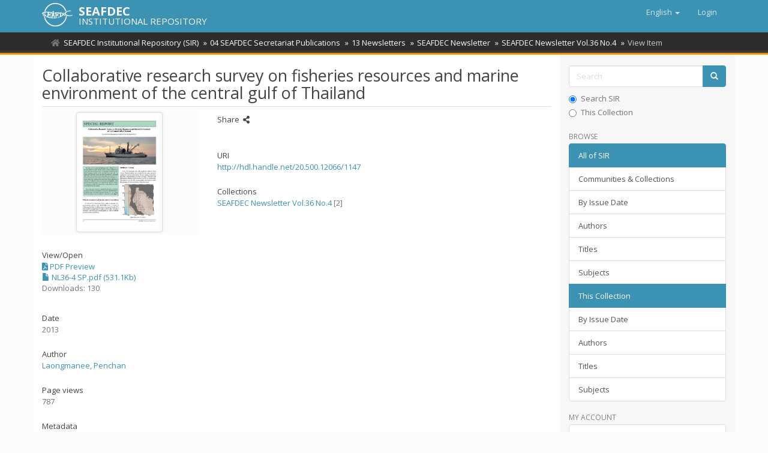

--- FILE ---
content_type: text/html;charset=utf-8
request_url: https://repository.seafdec.org/handle/20.500.12066/1147
body_size: 5848
content:
<!DOCTYPE html>
            <!--[if lt IE 7]> <html class="no-js lt-ie9 lt-ie8 lt-ie7" lang="en"> <![endif]-->
            <!--[if IE 7]>    <html class="no-js lt-ie9 lt-ie8" lang="en"> <![endif]-->
            <!--[if IE 8]>    <html class="no-js lt-ie9" lang="en"> <![endif]-->
            <!--[if gt IE 8]><!--> <html class="no-js" lang="en"> <!--<![endif]-->
            <head><META http-equiv="Content-Type" content="text/html; charset=UTF-8">
<meta content="text/html; charset=UTF-8" http-equiv="Content-Type">
<meta content="IE=edge,chrome=1" http-equiv="X-UA-Compatible">
<meta content="width=device-width,initial-scale=1" name="viewport">
<link rel="shortcut icon" href="/themes/Mirage2/images/favicon.ico">
<link rel="apple-touch-icon" href="/themes/Mirage2/images/apple-touch-icon.png">
<meta name="Generator" content="DSpace 6.3">
<link href="/themes/Mirage2/styles/main.css" rel="stylesheet">
<link type="application/opensearchdescription+xml" rel="search" href="http://repository.seafdec.org:80/open-search/description.xml" title="DSpace">
<script>
                //Clear default text of empty text areas on focus
                function tFocus(element)
                {
                if (element.value == ' '){element.value='';}
                }
                //Clear default text of empty text areas on submit
                function tSubmit(form)
                {
                var defaultedElements = document.getElementsByTagName("textarea");
                for (var i=0; i != defaultedElements.length; i++){
                if (defaultedElements[i].value == ' '){
                defaultedElements[i].value='';}}
                }
                //Disable pressing 'enter' key to submit a form (otherwise pressing 'enter' causes a submission to start over)
                function disableEnterKey(e)
                {
                var key;

                if(window.event)
                key = window.event.keyCode;     //Internet Explorer
                else
                key = e.which;     //Firefox and Netscape

                if(key == 13)  //if "Enter" pressed, then disable!
                return false;
                else
                return true;
                }
            </script><!--[if lt IE 9]>
                <script src="/themes/Mirage2/vendor/html5shiv/dist/html5shiv.js"> </script>
                <script src="/themes/Mirage2/vendor/respond/dest/respond.min.js"> </script>
                <![endif]--><script src="/themes/Mirage2/vendor/modernizr/modernizr.js"> </script>
<title>Collaborative research survey on fisheries resources and marine environment of the central gulf of Thailand</title>
<link rel="schema.DCTERMS" href="http://purl.org/dc/terms/" />
<link rel="schema.DC" href="http://purl.org/dc/elements/1.1/" />
<meta name="DC.creator" content="Laongmanee, Penchan" />
<meta name="DCTERMS.dateAccepted" content="2018-02-06T07:50:41Z" scheme="DCTERMS.W3CDTF" />
<meta name="DCTERMS.available" content="2018-02-06T07:50:41Z" scheme="DCTERMS.W3CDTF" />
<meta name="DCTERMS.issued" content="2013" scheme="DCTERMS.W3CDTF" />
<meta name="DC.identifier" content="http://hdl.handle.net/20.500.12066/1147" scheme="DCTERMS.URI" />
<meta name="DC.language" content="en" xml:lang="en" scheme="DCTERMS.RFC1766" />
<meta name="DC.publisher" content="Secretariat, Southeast Asian Fisheries Development Center" xml:lang="en" />
<meta name="DC.title" content="Collaborative research survey on fisheries resources and marine environment of the central gulf of Thailand" xml:lang="en" />
<meta name="DC.type" content="Book chapter" xml:lang="en" />
<meta property="og:type" content="book">
<meta content="SEAFDEC Institutional Repository" property="og:site_name">
<meta content="Collaborative research survey on fisheries resources and marine environment of the central gulf of Thailand" property="og:title">
<meta content="Laongmanee, Penchan" property="book:author">
<meta property="og:url" content="http://hdl.handle.net/20.500.12066/1147">
<meta property="og:url" content="https://repository.seafdec.org/handle/20.500.12066/1147">
<meta property="og:image" content="https://repository.seafdec.org/bitstream/handle/20.500.12066/1147/NL36-4%20SP.pdf.jpg">
<meta property="twitter:image" content="https://repository.seafdec.org/bitstream/handle/20.500.12066/1147/NL36-4%20SP.pdf.jpg">
<meta content="summary" name="twitter:card">
<meta content="@seafdec" name="twitter:creator">
<meta content="http://repository.seafdec.org/themes/Mirage2/images/SEAFDEC-LOGO.jpg" property="og:image">
<meta property="og:description" content="http://hdl.handle.net/20.500.12066/1147">
<meta content="Book chapter" name="citation_keywords">
<meta content="Collaborative research survey on fisheries resources and marine environment of the central gulf of Thailand" name="citation_title">
<meta content="Secretariat, Southeast Asian Fisheries Development Center" name="citation_publisher">
<meta content="en" name="citation_language">
<meta content="Laongmanee, Penchan" name="citation_author">
<meta content="https://repository.seafdec.org/bitstream/20.500.12066/1147/1/NL36-4%20SP.pdf" name="citation_pdf_url">
<meta content="2013" name="citation_date">
<meta content="https://repository.seafdec.org/handle/20.500.12066/1147" name="citation_abstract_html_url">
<script type="text/x-mathjax-config">
                    MathJax.Hub.Config({
                      tex2jax: {
                        ignoreClass: "detail-field-data|detailtable|exception"
                      },
                      TeX: {
                        Macros: {
                          AA: '{\\mathring A}'
                        }
                      }
                    });
                </script><script src="//cdnjs.cloudflare.com/ajax/libs/mathjax/2.7.1/MathJax.js?config=TeX-AMS-MML_HTMLorMML" type="text/javascript"> </script>
<link rel="stylesheet" href="https://cdnjs.cloudflare.com/ajax/libs/font-awesome/5.15.0/css/all.min.css">
<script async="async" src="https://platform-api.sharethis.com/js/sharethis.js#property=5ce4c4aedc07bd001208240d&product=inline-share-buttons" type="text/javascript"> </script>
<meta content="fbYxW79XmB5gpYST0U4sovOmujEKHk5pH9i1NW4op4U" name="google-site-verification">
</head><body>
<header>
<div role="navigation" class="navbar navbar-default navbar-static-top">
<div class="container">
<div class="navbar-header">
<button data-toggle="offcanvas" class="navbar-toggle" type="button"><span class="sr-only">Toggle navigation</span><span class="icon-bar"></span><span class="icon-bar"></span><span class="icon-bar"></span></button><span><a class="navbar-brand" href="/"><img src="/themes/Mirage2/images/SEAFDEC-logo.png"></a></span><span class="headerInfoName">SEAFDEC</span><span class="headerInfoText">INSTITUTIONAL REPOSITORY</span>
<div class="navbar-header pull-right visible-xs hidden-sm hidden-md hidden-lg">
<ul class="nav nav-pills pull-left ">
<li class="dropdown" id="ds-language-selection-xs">
<button data-toggle="dropdown" class="dropdown-toggle navbar-toggle navbar-link" role="button" href="#" id="language-dropdown-toggle-xs"><b aria-hidden="true" class="visible-xs glyphicon glyphicon-globe"></b></button>
<ul data-no-collapse="true" aria-labelledby="language-dropdown-toggle-xs" role="menu" class="dropdown-menu pull-right">
<li role="presentation" class="disabled">
<a href="http://repository.seafdec.org:80/handle/20.500.12066/1147?locale-attribute=en">English</a>
</li>
<li role="presentation">
<a href="http://repository.seafdec.org:80/handle/20.500.12066/1147?locale-attribute=th">ไทย</a>
</li>
<li role="presentation">
<a href="http://repository.seafdec.org:80/handle/20.500.12066/1147?locale-attribute=ja">日本語</a>
</li>
<li role="presentation">
<a href="http://repository.seafdec.org:80/handle/20.500.12066/1147?locale-attribute=in">Bahasa Indonesia</a>
</li>
<li role="presentation">
<a href="http://repository.seafdec.org:80/handle/20.500.12066/1147?locale-attribute=ms">Bahasa Melayu</a>
</li>
<li role="presentation">
<a href="http://repository.seafdec.org:80/handle/20.500.12066/1147?locale-attribute=my">Burmese</a>
</li>
<li role="presentation">
<a href="http://repository.seafdec.org:80/handle/20.500.12066/1147?locale-attribute=fil">Filipino</a>
</li>
<li role="presentation">
<a href="http://repository.seafdec.org:80/handle/20.500.12066/1147?locale-attribute=km">Khmer</a>
</li>
<li role="presentation">
<a href="http://repository.seafdec.org:80/handle/20.500.12066/1147?locale-attribute=lo">Lao</a>
</li>
<li role="presentation">
<a href="http://repository.seafdec.org:80/handle/20.500.12066/1147?locale-attribute=vi">Tiếng Việt</a>
</li>
</ul>
</li>
<li>
<form method="get" action="/login" style="display: inline">
<button class="navbar-toggle navbar-link"><b aria-hidden="true" class="visible-xs glyphicon glyphicon-user"></b></button>
</form>
</li>
</ul>
</div>
</div>
<div class="navbar-header pull-right hidden-xs">
<ul class="nav navbar-nav pull-left">
<li class="dropdown" id="ds-language-selection">
<a data-toggle="dropdown" class="dropdown-toggle" role="button" href="#" id="language-dropdown-toggle"><span class="hidden-xs">English&nbsp;<b class="caret"></b></span></a>
<ul data-no-collapse="true" aria-labelledby="language-dropdown-toggle" role="menu" class="dropdown-menu pull-right">
<li role="presentation" class="disabled">
<a href="?locale-attribute=en">English</a>
</li>
<li role="presentation">
<a href="?locale-attribute=th">ไทย</a>
</li>
<li role="presentation">
<a href="?locale-attribute=ja">日本語</a>
</li>
<li role="presentation">
<a href="?locale-attribute=in">Bahasa Indonesia</a>
</li>
<li role="presentation">
<a href="?locale-attribute=ms">Bahasa Melayu</a>
</li>
<li role="presentation">
<a href="?locale-attribute=my">Burmese</a>
</li>
<li role="presentation">
<a href="?locale-attribute=fil">Filipino</a>
</li>
<li role="presentation">
<a href="?locale-attribute=km">Khmer</a>
</li>
<li role="presentation">
<a href="?locale-attribute=lo">Lao</a>
</li>
<li role="presentation">
<a href="?locale-attribute=vi">Tiếng Việt</a>
</li>
</ul>
</li>
</ul>
<ul class="nav navbar-nav pull-left">
<li>
<a href="/login"><span class="hidden-xs">Login</span></a>
</li>
</ul>
<button type="button" class="navbar-toggle visible-sm" data-toggle="offcanvas"><span class="sr-only">Toggle navigation</span><span class="icon-bar"></span><span class="icon-bar"></span><span class="icon-bar"></span></button>
</div>
</div>
</div>
</header>
<div class="trail-wrapper hidden-print">
<div class="container">
<div class="row">
<div class="col-xs-12">
<div class="breadcrumb dropdown visible-xs">
<a data-toggle="dropdown" class="dropdown-toggle" role="button" href="#" id="trail-dropdown-toggle">View Item&nbsp;<b class="caret"></b></a>
<ul aria-labelledby="trail-dropdown-toggle" role="menu" class="dropdown-menu">
<li role="presentation">
<a role="menuitem" href="/"><i aria-hidden="true" class="fa fa-home"></i>&nbsp;
                        SEAFDEC Institutional Repository (SIR)</a>
</li>
<li role="presentation">
<a role="menuitem" href="/handle/20.500.12066/5763">04 SEAFDEC Secretariat Publications</a>
</li>
<li role="presentation">
<a role="menuitem" href="/handle/20.500.12066/5995">13 Newsletters</a>
</li>
<li role="presentation">
<a role="menuitem" href="/handle/20.500.12066/51">SEAFDEC Newsletter</a>
</li>
<li role="presentation">
<a role="menuitem" href="/handle/20.500.12066/1146">SEAFDEC Newsletter Vol.36 No.4</a>
</li>
<li role="presentation" class="disabled">
<a href="#" role="menuitem">View Item</a>
</li>
</ul>
</div>
<ul class="breadcrumb hidden-xs">
<li>
<i aria-hidden="true" class="fa fa-home"></i>&nbsp;
            <a href="/">SEAFDEC Institutional Repository (SIR)</a>
</li>
<li>
<a href="/handle/20.500.12066/5763">04 SEAFDEC Secretariat Publications</a>
</li>
<li>
<a href="/handle/20.500.12066/5995">13 Newsletters</a>
</li>
<li>
<a href="/handle/20.500.12066/51">SEAFDEC Newsletter</a>
</li>
<li>
<a href="/handle/20.500.12066/1146">SEAFDEC Newsletter Vol.36 No.4</a>
</li>
<li class="active">View Item</li>
</ul>
</div>
</div>
</div>
</div>
<div class="hidden" id="no-js-warning-wrapper">
<div id="no-js-warning">
<div class="notice failure">JavaScript is disabled for your browser. Some features of this site may not work without it.</div>
</div>
</div>
<div class="container" id="main-container">
<div class="row row-offcanvas row-offcanvas-right">
<div class="horizontal-slider clearfix">
<div class="col-xs-12 col-sm-12 col-md-9 main-content">
<div>
<div id="aspect_artifactbrowser_ItemViewer_div_item-view" class="ds-static-div primary">
<!-- External Metadata URL: cocoon://metadata/handle/20.500.12066/1147/mets.xml-->
<div class="item-summary-view-metadata">
<h2 class="page-header first-page-header">Collaborative research survey on fisheries resources and marine environment of the central gulf of Thailand</h2>
<div class="row">
<div class="col-sm-4">
<div class="row">
<div class="col-xs-6 col-sm-12">
<div class="thumbnail">
<img alt="Thumbnail" class="img-thumbnail" src="/bitstream/handle/20.500.12066/1147/NL36-4%20SP.pdf.jpg?sequence=3&isAllowed=y"></div>
</div>
<div class="col-xs-6 col-sm-12">
<div class="item-page-field-wrapper table word-break">
<h5>View/<wbr></wbr>Open</h5>
<div>
<span data-original-title="PDF Preview" data-placement="top" data-toggle="tooltip"><a data-target="#file_bfb5c960-0365-48df-ae7f-810173754522" href="#" data-toggle="modal"><i aria-hidden="true" class="fas fa-file-pdf"></i> PDF Preview</a>
<br>
</span><a href="/bitstream/handle/20.500.12066/1147/NL36-4%20SP.pdf?sequence=1&isAllowed=y"><i aria-hidden="true" class="glyphicon  glyphicon-file"></i> NL36-4 SP.pdf (531.1Kb)</a>
</div>
<div>Downloads: 130</div>
</div>
</div>
</div>
<div class="simple-item-view-date word-break item-page-field-wrapper table">
<h5>Date</h5>2013</div>
<div class="simple-item-view-authors item-page-field-wrapper table">
<h5>Author</h5>
<div class="ds-dc_contributor_author-authority">
<a href="/discover?filtertype=author&filter_relational_operator=equals&filter=Laongmanee, Penchan&sort_by=dc.date.issued_dt&order=desc">Laongmanee, Penchan</a>
</div>
</div>
<div class="simple-item-view-date word-break item-page-field-wrapper table">
<h5>Page views</h5>787</div>
<div class="simple-item-view-show-full item-page-field-wrapper table">
<h5>Metadata</h5>
<a href="/handle/20.500.12066/1147?show=full">Show full item record</a>
</div>
<div class="table" id="impact-altmetric">
<script src="https://d1bxh8uas1mnw7.cloudfront.net/assets/embed.js" type="text/javascript">﻿
            </script>
<div class="altmetric-embed" id="altmetric" data-badge-type="donut" data-badge-details="right" data-hide-no-mentions="true" data-link-target="_blank" data-handle="20.500.12066/1147">
                ﻿
            </div>
</div>
</div>
<div class="col-sm-8">
<div class="simple-item-view-date word-break item-page-field-wrapper table">
<h5>Share&nbsp;
            <i class="fa fa-share-alt" aria-hidden="true"></i>
</h5>
<div class="sharethis-inline-share-buttons">&nbsp;</div>
</div>
<div class="simple-item-view-uri item-page-field-wrapper table">
<h5>URI</h5>
<span><a href="http://hdl.handle.net/20.500.12066/1147">http://hdl.handle.net/20.500.12066/1147</a></span>
</div>
<div class="simple-item-view-collections item-page-field-wrapper table">
<h5>Collections</h5>
<ul class="ds-referenceSet-list">
<!-- External Metadata URL: cocoon://metadata/handle/20.500.12066/1146/mets.xml-->
<li>
<a href="/handle/20.500.12066/1146">SEAFDEC Newsletter Vol.36 No.4</a> [2]</li>
</ul>
</div>
</div>
</div>
</div>
</div>
</div>
<div class="visible-xs visible-sm">
<footer>
<div class="row">
<hr>
<div class="col-xs-7 col-sm-8">
<div>&copy;&nbsp;<a target="_blank" href="http://www.seafdec.org/"><acronym title="Southeast Asian Fisheries Development Center">SEAFDEC</acronym></a>&nbsp;2026</div>
</div>
<div class="col-xs-5 col-sm-4 hidden-print">
<div class="pull-right">
<a href="/contact">Contact Us</a>
</div>
</div>
</div>
<a class="hidden" href="/htmlmap">&nbsp;</a>
<p>&nbsp;</p>
</footer>
</div>
</div>
<div role="navigation" id="sidebar" class="col-xs-6 col-sm-3 sidebar-offcanvas">
<div class="word-break hidden-print" id="ds-options">
<div class="ds-option-set" id="ds-search-option">
<form method="post" class="" id="ds-search-form" action="/discover">
<fieldset>
<div class="input-group">
<input placeholder="Search" type="text" class="ds-text-field form-control" name="query"><span class="input-group-btn"><button title="Go" class="ds-button-field btn btn-primary"><span aria-hidden="true" class="glyphicon glyphicon-search"></span></button></span>
</div>
<div class="radio">
<label><input checked value="" name="scope" type="radio" id="ds-search-form-scope-all">Search SIR</label>
</div>
<div class="radio">
<label><input name="scope" type="radio" id="ds-search-form-scope-container" value="20.500.12066/1146">This Collection</label>
</div>
</fieldset>
</form>
</div>
<h2 class="ds-option-set-head  h6">Browse</h2>
<div id="aspect_viewArtifacts_Navigation_list_browse" class="list-group">
<a class="list-group-item active"><span class="h5 list-group-item-heading  h5">All of SIR</span></a><a href="/community-list" class="list-group-item ds-option">Communities &amp; Collections</a><a href="/browse?type=dateissued" class="list-group-item ds-option">By Issue Date</a><a href="/browse?type=author" class="list-group-item ds-option">Authors</a><a href="/browse?type=title" class="list-group-item ds-option">Titles</a><a href="/browse?type=subject" class="list-group-item ds-option">Subjects</a><a class="list-group-item active"><span class="h5 list-group-item-heading  h5">This Collection</span></a><a href="/handle/20.500.12066/1146/browse?type=dateissued" class="list-group-item ds-option">By Issue Date</a><a href="/handle/20.500.12066/1146/browse?type=author" class="list-group-item ds-option">Authors</a><a href="/handle/20.500.12066/1146/browse?type=title" class="list-group-item ds-option">Titles</a><a href="/handle/20.500.12066/1146/browse?type=subject" class="list-group-item ds-option">Subjects</a>
</div>
<h2 class="ds-option-set-head  h6">My Account</h2>
<div id="aspect_viewArtifacts_Navigation_list_account" class="list-group">
<a href="/login" class="list-group-item ds-option">Login</a>
</div>
<div id="aspect_viewArtifacts_Navigation_list_context" class="list-group"></div>
<div id="aspect_viewArtifacts_Navigation_list_administrative" class="list-group"></div>
<div id="aspect_discovery_Navigation_list_discovery" class="list-group"></div>
<div class="list-group">
<a class="list-group-item active"><span class="h5 list-group-item-heading">Related Links</span></a>
<div class="ds-option-set list-group">
<a class="list-group-item ds-option" href="http://repository.seafdec.or.th/?locale-attribute=en" target="_blank" title="SEAFDEC/TD Institutional Repository">SEAFDEC/TD IR</a><a class="list-group-item ds-option" href="https://repository.seafdec.org.ph/?locale-attribute=en" target="_blank" title="SEAFDEC/AQD Institutional Repository">SEAFDEC/AQD IR</a><a class="list-group-item ds-option" href="http://repository.seafdec.org.my/?locale-attribute=en" target="_blank" title="SEAFDEC/MFRDMD Institutional Repository">SEAFDEC/MFRDMD IR</a><a class="list-group-item ds-option" href="http://repository.seafdec.id/?locale-attribute=en" target="_blank" title="SEAFDEC/IFRDMD Institutional Repository">SEAFDEC/IFRDMD IR</a>
</div>
</div>
</div>
</div>
</div>
</div>
<div class="hidden-xs hidden-sm">
<footer>
<div class="row">
<hr>
<div class="col-xs-7 col-sm-8">
<div>&copy;&nbsp;<a target="_blank" href="http://www.seafdec.org/"><acronym title="Southeast Asian Fisheries Development Center">SEAFDEC</acronym></a>&nbsp;2026</div>
</div>
<div class="col-xs-5 col-sm-4 hidden-print">
<div class="pull-right">
<a href="/contact">Contact Us</a>
</div>
</div>
</div>
<a class="hidden" href="/htmlmap">&nbsp;</a>
<p>&nbsp;</p>
</footer>
</div>
</div>
<script type="text/javascript">
                         if(typeof window.publication === 'undefined'){
                            window.publication={};
                          };
                        window.publication.contextPath= '';window.publication.themePath= '/themes/Mirage2/';</script><script>if(!window.DSpace){window.DSpace={};}window.DSpace.context_path='';window.DSpace.theme_path='/themes/Mirage2/';</script><script src="/themes/Mirage2/scripts/theme.js"> </script><script src="/themes/Mirage2/scripts/treeview/jquery.treeview.js"> </script><script src="/themes/Mirage2/scripts/treeview/jquery.cookie.js"> </script><script src="/themes/Mirage2/scripts/sir.js"> </script><script>
                (function(i,s,o,g,r,a,m){i['GoogleAnalyticsObject']=r;i[r]=i[r]||function(){
                (i[r].q=i[r].q||[]).push(arguments)},i[r].l=1*new Date();a=s.createElement(o),
                m=s.getElementsByTagName(o)[0];a.async=1;a.src=g;m.parentNode.insertBefore(a,m)
                })(window,document,'script','//www.google-analytics.com/analytics.js','ga');

                ga('create', 'UA-44117572-3', 'repository.seafdec.org');
                ga('send', 'pageview');
            </script>
<div id="fb-root"></div>
<script>
window.fbAsyncInit = function() {
  FB.init({
    xfbml            : true,
    version          : 'v9.0'
  });
};

(function(d, s, id) {
  var js, fjs = d.getElementsByTagName(s)[0];
  if (d.getElementById(id)) return;
  js = d.createElement(s); js.id = id;
  js.src = 'https://connect.facebook.net/en_US/sdk/xfbml.customerchat.js';
  fjs.parentNode.insertBefore(js, fjs);
}(document, 'script', 'facebook-jssdk'));</script>
<div logged_out_greeting="Hi! Welcome to SEAFDEC Institutional Repository (SIR). How can we help you?" logged_in_greeting="Hi! Welcome to SEAFDEC Institutional Repository (SIR). How can we help you?" theme_color="#3c92b3" page_id="1477293755932101" attribution="install_email" class="fb-customerchat"></div>
<div data-backdrop="true" aria-hidden="true" aria-labelledby="pdf-preview" role="dialog" tabindex="-1" class="modal fade" id="file_bfb5c960-0365-48df-ae7f-810173754522">
<div class="modal-dialog pdf-preview">
<div class="modal-content pdf-preview">
<div class="modal-header">
<button aria-label="Close" data-dismiss="modal" class="close" type="button">Close <i class="fa fa-times"></i></button>
<h4 class="modal-title">
<span><a href="/bitstream/handle/20.500.12066/1147/NL36-4%20SP.pdf?sequence=1&isAllowed=y" class="btn btn-primary"><i class="fa fa-download"></i> DOWNLOAD</a></span>
</h4>
</div>
<div class="modal-body justify">
<iframe style="border: none; height: 90vh" width="100%" allowfullscreen="allowfullscreen" src="/pdf/web/viewer.html?file=/bitstream/handle/20.500.12066/1147/NL36-4%20SP.pdf?sequence=1&isAllowed=y#zoom=auto"></iframe>
</div>
</div>
</div>
<!--location of pdf is: /bitstream/handle/20.500.12066/1147/NL36-4%20SP.pdf?sequence=1&isAllowed=y-->
<!--FILE ID is: file_bfb5c960-0365-48df-ae7f-810173754522-->
</div>
</body></html>
